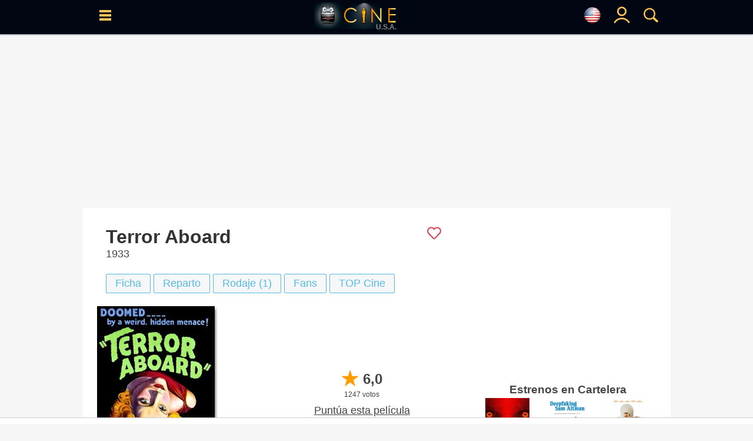

--- FILE ---
content_type: image/svg+xml
request_url: https://www.cine.com/images/stars.svg
body_size: -310
content:
<?xml version="1.0" encoding="UTF-8"?>
<svg xmlns="http://www.w3.org/2000/svg" width="240" height="240">
<path fill="#FF9A00" d="m48,234 73-226 73,226-192-140h238z"/>
</svg>

--- FILE ---
content_type: application/javascript
request_url: https://www.cine.com/main.js?v=1768987665
body_size: 6615
content:
let sitelang = document.querySelectorAll('html')[0].getAttribute('lang');
function menu(){
  overall('menu_site');
  var menudiv = document.getElementById('menu_site');
      menudiv.classList.toggle('visible');
}
function submenu(s){
  var submenus = document.querySelectorAll('.sitemenu .dropdown');
  for(i=0; i<submenus.length; i++){
    var sub = submenus[i];
    var subt = sub.dataset.submenu;
    if(subt==s){
      sub.classList.toggle('open');
    }else{
      sub.classList.remove('open');
    }
  }
}
function usermenu(){
  overall('menu_user');
  var menudiv = document.getElementById('menu_user');
      menudiv.classList.toggle('visible');
}
function buscar(){
  var txt_loading = 'Cargando';
  if(sitelang=='en'){ txt_loading = 'Loading'; }
  overall('buscador');
  var menudiv = document.getElementById('buscador');
      menudiv.classList.toggle('visible');

  document.getElementById('q').focus();

  var loading = document.createElement("DIV");
  loading.setAttribute("id", "search_loading");
  loading.setAttribute("class", "loading");
  loading.setAttribute("style", "display:none;position:absolute; top:80px; right:0; width:100%; height:100%; background-color:rgba(170,170,170,0.7); z-index:999999; text-align:center;vertical-align:middle;color:#FFFFFF;font-size:20px;padding-top:20%;");
  loading.innerHTML = "<img src=\"images/loading.gif\"><br>" + txt_loading + "...";
  document.getElementById('buscador').appendChild(loading);
}

function flags(){
  overall('flags');
  var lgdiv = document.getElementById("flags"); 
      lgdiv.classList.toggle('visible');
  load_flags();
}
function load_flags(){
  if (window.XMLHttpRequest){
    xmlhttp=new XMLHttpRequest();
  }else{
    xmlhttp=new ActiveXObject("Microsoft.XMLHTTP");
  }
    xmlhttp.onreadystatechange=function() {
      if (xmlhttp.readyState==4 && xmlhttp.status==200) {
        if(xmlhttp.responseText!=""){
          document.getElementById("flags").innerHTML = xmlhttp.responseText;
    }}}
    xmlhttp.withCredentials = true;
    xmlhttp.open("GET","flags.php",true);
    xmlhttp.send();
}

function overall(d){
  var overalldiv = document.createElement('div');
      overalldiv.className = 'overall';
      overalldiv.setAttribute("id", "overall");
      overalldiv.setAttribute("onclick", "closeall('"+d+"')");
  document.body.appendChild(overalldiv);
  document.documentElement.style.overflow = 'hidden';
}

function closeall(d){
  document.documentElement.style.overflow = 'auto';
  document.getElementById(d).classList.remove('visible');
  document.body.removeChild(document.getElementById('overall'));
}

var last, last_sec;
var typingTimer;
var ini=0;

function busqueda(sec){
  var error = 1;
  var txt_movies = 'Busca películas';
  var txt_actors = 'Busca actores/actrices';
  var txt_series = 'Busca series';
  var txt_all    = 'Busca películas, actores/actrices';
  if(sitelang=='en'){ 
    txt_movies = 'Search movies'; 
    txt_actors = 'Search actors/actresses';
    txt_series = 'Search Tv shows';
    txt_all    = 'Search movies, Tv shows, actors/actresses';
  }

  if(ini==0){ document.getElementById('q').focus(); ini=1; }
  var q = document.getElementById('q').value;
  var res = document.getElementById('search_result');
  if(!sec){if(last_sec){sec = last_sec;}else{sec = "all";}}
  var x = document.getElementsByClassName("search_sec");
  for (var i = 0; i < x.length; i++) {
    x[i].style.backgroundColor = "#FFFFFF";
    x[i].childNodes[0].style.color = "#369AC5";
  }
  document.getElementById(sec).style.backgroundColor = '#56BAE5';
  document.getElementById(sec).childNodes[0].style.color = '#FFFFFF';
  if(!q){ 
    if(sec=='pel'){
      document.getElementById('q').placeholder=txt_movies;
    }else if(sec=='act'){
      document.getElementById('q').placeholder=txt_actors;
    }else if(sec=='ser'){
      document.getElementById('q').placeholder=txt_series;
    }else{
      document.getElementById('q').placeholder=txt_all;
    }
  }
  clearTimeout(typingTimer);
  last=q; last_sec=sec;
  typingTimer = setTimeout( function(){ 
    search(q,sec,'',error); 
  },300 );
  return true;
}

function search(str,sec,ssec,error){
  if(sec!='all' || (sec=='all' && (ssec=='' || ssec=='pel'))){
    searchLoading();
    document.querySelector("#search_result .busca_actores").innerHTML = "";
    document.querySelector("#search_result .busca_series").innerHTML = "";
    document.querySelector("#search_result .busca_pelis").innerHTML = "";  
  }
  var l = 10;
  if(sec=='all'){
    var all = 1;   
    l=5;
    if(ssec=='ser'){
      var d = 'busca_series'
    }else if(ssec=='act'){
      var d = 'busca_actores'
    }else{
      ssec='pel'; var d = 'busca_pelis'
    }
  }else{
    var all = 0;
    if(sec=='act'){
      ssec='act';
      var d = 'busca_actores'
    }else if(sec=='ser'){
      ssec='ser';
      var d = 'busca_series'
    }else{
      ssec='pel';
      var d = 'busca_pelis'
    }
  }

  if (window.XMLHttpRequest){
    xmlhttp=new XMLHttpRequest();
  }else{
    xmlhttp=new ActiveXObject("Microsoft.XMLHTTP");
  }
  xmlhttp.onreadystatechange=function() {
    if (xmlhttp.readyState==4 && xmlhttp.status==200) {
      if(xmlhttp.responseText!=""){
        if(xmlhttp.responseText.indexOf("<error>")>=0){
          document.querySelector("#search_result ."+d).innerHTML = '';
        }else{
          document.querySelector("#search_result ."+d).innerHTML = xmlhttp.responseText;
          error = 0;
        }
        searchLoaded(str);
        if(all==1){
          if(ssec=='pel'){  search(str, 'all', 'ser',error); }
          if(ssec=='ser'){  search(str, 'all', 'act',error); }
          if(ssec=='act'){  searchEnd(str,error); }
        }else{
          searchEnd(str,error);
        }
      }
    }
  }
  xmlhttp.open("GET","buscador.php?q="+str+"&t="+ssec+"&l="+l,true);
  xmlhttp.send();
}
function searchLoading(){
  document.getElementById('search_loading').style.display = 'block';
  document.querySelector("#search_result .busca_msg").innerHTML = '';
}
function searchLoaded(q, error){
  document.getElementById('search_loading').style.display = 'none';
}
function searchEnd(q,error){
  if(q!=''){
    if(error==1){
     searchError(q);
   }else{
     searchMore(q);
   }
  }
}
function searchMore(q){
  var msg = "<span style=\"margin: 0 10px;display:block;\"><a href=\"cine.php?qc="+q+"\" style=\"font-size:16px;\"><img src=\"images/lupa_b.png\" style=\"position:relative;top:3px;border:0;\"> Ver más resultados para <b>"+q+"</b></a></span>";
  document.querySelector("#search_result .busca_msg").innerHTML = msg;
}
function searchError(q){
  var msg = "<span style=\"font-size:18px;line-height:20px;\">No se encontraron resultados<br><a href=\"cine.php?q="+q+"\" style=\"font-size:16px;\"><img src=\"images/lupa_b.png\" style=\"position:relative;top:3px;border:0;\"> Buscar '<b><span style=\"text-decoration:underline;color:#ff4444\">"+q+"</span></b>' en cine.com &amp; google</span></a></span>";
  document.querySelector("#search_result .busca_msg").innerHTML = msg;
}


function topBar(){
  var topbar = document.getElementById('topbar');
  if (topbar !== null) {
    var items = topbar.querySelectorAll('span');
    if(items.length>0){
      var activo = 0;
      for(var i=0; i<=items.length-1; i++){
        var item = items[i];
        var display = item.style.display;
        if(display=='block'){
          activo = i+1;
        }
        item.style.display = 'none';
      }
      if(activo==0 || activo>=items.length){
        items[0].style.display = 'block';
      }else{
        items[activo].style.display = 'block';
      }
    }
  }
}
setInterval(function(){ topBar(); }, 3000);

var cleanClose = 0;
function openModal(f,s='',tipo='',t='', autoclose=''){
  document.querySelector('#modalDialog').style.display = 'block';
  document.body.style.overflow = 'hidden';
  if(tipo=='serie'){
    document.querySelector(".modal-closebutton img").src = "images/x_pink.svg";
  }else{
    tipo = 'pelicula';
    document.querySelector(".modal-closebutton img").src = "images/x.svg";
  }
  if(f!=''){
    if (window.XMLHttpRequest){
      xmlhttp=new XMLHttpRequest();
    }else{
      xmlhttp=new ActiveXObject("Microsoft.XMLHTTP");
    }
    xmlhttp.onreadystatechange=function() {
      if (xmlhttp.readyState==4 && xmlhttp.status==200) {
        document.querySelector("#modalDialog .modal-body").innerHTML = xmlhttp.responseText;
        document.querySelector("#modalDialog .modal-title").innerHTML = t;
        document.querySelector('#modalDialog').classList.add(s);
        document.querySelector('#modalDialog').classList.add('modal-'+tipo);
      }
    }
    xmlhttp.open("GET", f);
    xmlhttp.send();
  }else{
    if(t){
      document.querySelector("#modalDialog .modal-title").innerHTML = t;
    }
    if(s){
      document.querySelector('#modalDialog').classList.add(s);
    }
  }
  if(autoclose==''){
    cleanClose = 0;
  }else{
    cleanClose = 0;
  }
}

function closeModal(c=0){
    if(c==0){
      document.querySelector("#modalDialog .modal-body").innerHTML = '';
    }
    document.querySelector('#modalDialog').style.display = 'none';
    document.querySelector('#modalDialog').className = 'modal';
    document.documentElement.style.overflow = 'auto';
}

window.addEventListener('click', function(event){
  let modalbox = document.querySelector('#modalDialog');
  if(modalbox){
    if(event.target.id==modalbox.id){
      closeModal(cleanClose);
    }
  }
});

if(document.readyState !== 'loading') {
  scrolling();
  loadContent(); 
  loadBoost();
} else {
  window.addEventListener('DOMContentLoaded', function() { 
    scrolling();
    loadContent(); 
    loadBoost();
  });
}

function loadContent(){
  var videos = document.querySelectorAll('.video');
  for(var i=0; i<videos.length; i++) {
    videos[i].addEventListener("click", function() {
      var pid = this.getAttribute('data-value');
      var type = this.getAttribute('data-type');
      var link = this.getAttribute('data-link');
      if(type==null){ type = 'pelicula'; }
      var f = '/mediabox.php?s=video_'+type+'&p=v:'+this.getAttribute('data-value')+';l:'+link;
      openModal(f, 'modal-video', type, this.getAttribute('data-titulo'));
    })
  }

  var videoPlayers = document.querySelectorAll('.videoplayer');
  for(var i=0; i<videoPlayers.length; i++) {
    videoPlayers[i].addEventListener("click", function() {
      var pid = this.getAttribute('data-value');
      var type = this.getAttribute('data-type');
      var link = this.getAttribute('data-link');
      if(type==null){ type = 'pelicula'; }
      var f = '/ajax.php?v='+type+'_trailer&video='+this.getAttribute('data-value')+'&link='+link+'&autoplay=1';
      openModal(f, 'modal-video', type, this.getAttribute('data-titulo'),1);
    })
  }

  loadTrailers();

  var sinopsis = document.querySelectorAll('.sinopsis');
  for(var i=0; i<sinopsis.length; i++) {
    sinopsis[i].addEventListener("click", function() {
      var tipo =  this.getAttribute('data-type');
      if(tipo==''){ tipo = 'pelicula'; }
      var f = '/mediabox.php?s=sinopsis&p=p:'+this.getAttribute('data-value')+';t:'+tipo;
      openModal(f, 'modal-sinopsis', tipo);
    });
  }

  var vgals = document.querySelectorAll('.videoGallery');
  for(var i=0; i<vgals.length; i++) {
    vgals[i].addEventListener("click", function() {
      var f = '/ajax.php?v=videogallery&tipo='+this.getAttribute('data-value')+'&id='+this.getAttribute('data-value')+'&autoplay=1';
      openModal(f, 'modal-video', '', this.getAttribute('data-titulo'));
    })
  }

}

function loadTrailers(){
  var trailers = document.querySelectorAll('.trailer');
  for(var i=0; i<trailers.length; i++) {
    trailers[i].addEventListener("click", function() {
      var pid = this.getAttribute('data-value');
      var tid = this.getAttribute('data-trailer');
      var type = this.getAttribute('data-type');
      var link = this.getAttribute('data-link');
      if(type==null){ type = 'pelicula'; }
      if(pid){
        var f = '/ajax.php?v='+type+'_video&'+type+'='+this.getAttribute('data-value')+'&link='+link+'&autoplay=1';
      }else{
        var f = '/ajax.php?v='+type+'_video&trailer='+this.getAttribute('data-trailer')+'&link='+link+'&autoplay=1';
      }
      openModal(f, 'modal-video', type, this.getAttribute('data-titulo'));
    })
  }
}

function actorFav(aid, nombre=''){
  var aFav = document.querySelectorAll('.aid_'+aid);
  var url = 'ajax/actor_fav.php?id=' + aid;
  var xmlhttp = new XMLHttpRequest();
    xmlhttp.onreadystatechange = function(){
    if (xmlhttp.readyState == 4 && xmlhttp.status == 200){
      var data = xmlhttp.responseText;
          res = data.split('#');
      if(res[0]=='ok'){
        if(res[1]==0){
          if(aFav){
            aFav.forEach(function(aFavItem) {
              aFavItem.src = 'images/heart.png';
            });
          }
        }else{
          if(aFav){
            aFav.forEach(function(aFavItem) {
              aFavItem.src ='images/heart_on.png';
            });
          }
          notify('<img src="images/heart_on.png" style="position:relative;top:2px;">Se ha añadido '+nombre+' a tus actores favoritos');
        }
      }else if(res[0]=='max'){
        notify('<img src="images/heart_on.png" style="position:relative;top:2px;">Has alcanzado el máximo de favoritos sin estar registrado', 'alerta');
      }
    }
  }
  xmlhttp.open("GET", url, true);
  xmlhttp.send();
}

function peliculaFav(pid, title){
  var pFav = document.querySelectorAll('.pid_'+pid);
  var url = 'ajax/pelicula_fav.php?id=' + pid;
  var xmlhttp = new XMLHttpRequest();
    xmlhttp.onreadystatechange = function(){
    if (xmlhttp.readyState == 4 && xmlhttp.status == 200){
      var data = xmlhttp.responseText;
          res = data.split('#');

      if(res[0]=='ok'){
        if(res[1]==0){
          if(pFav){
            pFav.forEach(function(pFavItem) {
              pFavItem.src = 'images/heart.png';
            });
          }
        }else{
          if(pFav){
            pFav.forEach(function(pFavItem) {
              pFavItem.src ='images/heart_on.png';
            });
          }
          notify('<img src="images/heart_on.png" style="position:relative;top:2px;">Se ha añadido '+title+' a las películas que te gustan');
        }
      }else if(res[0]=='max'){
        notify('<img src="images/heart_on.png" style="position:relative;top:2px;">Has alcanzado el máximo de favoritos sin estar registrado', 'alerta');
      }
    }
  }
  xmlhttp.open("GET", url, true);
  xmlhttp.send();
}

function serieFav(sid, title){
  var sFav = document.querySelectorAll('.sid_'+sid);
  var url = 'ajax/serie_fav.php?id=' + sid;
  var xmlhttp = new XMLHttpRequest();
    xmlhttp.onreadystatechange = function(){
    if (xmlhttp.readyState == 4 && xmlhttp.status == 200){
      var data = xmlhttp.responseText;
          res = data.split('#');
      if(res[0]=='ok'){
        if(res[1]==0){
          if(sFav){
            sFav.forEach(function(sFavItem) {
              sFavItem.src = 'images/heart.png';
            });
          }
        }else{
          if(sFav){
            sFav.forEach(function(sFavItem) {
              sFavItem.src ='images/heart_on.png';
            });
          }
          notify('<img src="images/heart_on.png" style="position:relative;top:2px;">Se ha añadido '+title+' a las series que te gustan');
        }
      }else if(res[0]=='max'){
        notify('<img src="images/heart_on.png" style="position:relative;top:2px;">Has alcanzado el máximo de favoritos sin estar registrado', 'alerta');
      }
    }
  }
  xmlhttp.open("GET", url, true);
  xmlhttp.send();
}

function loadBoost(){
  var boostBtn = document.querySelectorAll(".button-impulsar");
  for (i = 0; i < boostBtn.length; i++) {
    boostBtn[i].addEventListener("click", cineBoost, false);
  }
}
function cineBoost(){
  var tipo = this.dataset['tipo'];
  var sid = this.dataset['id'];
  var url = 'ajax/'+tipo+'_boost.php?id=' + sid;
  var boosts = document.querySelectorAll(".button-impulsar");
  for (i = 0; i < boosts.length; i++) {
    if(boosts[i].dataset['id']==sid){
      boosts[i].classList.add('active');
      boosts[i].removeEventListener("click", cineBoost, false);
    }
  }
  var xmlhttp = new XMLHttpRequest();
      xmlhttp.open("GET", url, true);
      xmlhttp.send();
};

function notify(msg, tipo){
  var notifydiv = document.createElement('div');
      notifydiv.className = 'notify '+tipo;
      notifydiv.setAttribute("id", "notify");
      notifydiv.setAttribute("onclick", "notifyClose()");
  var notifyContent = document.createElement('div');
      notifyContent.className = 'content';
      notifyContent.setAttribute("id", "notifyContent");
      notifyContent.innerHTML = msg;
      notifydiv.appendChild(notifyContent);
  var notifyCloseButton = document.createElement('div');
      notifyCloseButton.className = 'close';
      notifyCloseButton.setAttribute("id", "notifyClose");
      notifyCloseButton.setAttribute("onclick", "notifyClose()");
      notifydiv.appendChild(notifyCloseButton);
  document.body.appendChild(notifydiv);
  setTimeout(function() {
    notifyClose();
  }, 4000);

}
function notifyClose(){
  document.body.removeChild(document.getElementById('notify'));
}

function borrar(){
  res = document.getElementById('search_result');
  document.cookie = "busc=; expires=Thu, 01 Jan 1970 00:00:00 UTC;path=/;domain=.cine.com";
  res.innerHTML = '<i>El historial ha sido borrado</i>';
}

function getCookie(cname) {
  var name = cname + "=";
  var ca = document.cookie.split(';');
  for(var i = 0; i < ca.length; i++) {
    var c = ca[i];
    while (c.charAt(0) == ' ') {
      c = c.substring(1);
    }
    if (c.indexOf(name) == 0) {
      return c.substring(name.length, c.length);
    }
  }
  return "";
}

function tabs_home(t,v){
  if (window.XMLHttpRequest) {
    xmlhttp=new XMLHttpRequest();
  }else{
    xmlhttp=new ActiveXObject("Microsoft.XMLHTTP");
  }
    xmlhttp.onreadystatechange=function() {
    if(xmlhttp.readyState==4 && xmlhttp.status==200) {
      var hdiv = document.getElementById(t);       
      tabs = document.getElementsByClassName(t);
      hdiv.innerHTML = xmlhttp.responseText;
      for(i=0;i<=tabs.length-1;i++){
        if(tabs[i].id=='tab_'+v){
          tabs[i].classList.add('active');
        }else{
          tabs[i].classList.remove('active');
        }
      }
    }
    }
  xmlhttp.open("GET","inc/"+t+".php?v="+v,true);
  xmlhttp.send();
}

function scrolling(){
  var lScroll=0;
  window.addEventListener("scroll",function(){
    var mainHeader = document.querySelector("header");
    var flashHeader = document.querySelector("#trending");
    if(mainHeader){
        if(mainHeader.classList.contains('mobile') && mainHeader.classList.contains('home')===false){
        var scrollPos=window.scrollY;
        if(scrollPos>=100){
          mainHeader.classList.add("fade-in");
          if(lScroll-scrollPos>=100){
            mainHeader.classList.remove("hide");
          }else if(lScroll-scrollPos<=0){
            mainHeader.classList.add("hide");
          }
        }else{
          mainHeader.classList.remove("hide");
          mainHeader.classList.remove("fade-in");
        }
        setTimeout(function(){ lScroll=scrollPos; },500);
      }
    }

    var scrollTop = window.pageYOffset || document.body.scrollTop;
    var scroll_to_top = document.querySelector('#scrollTop');
    var scroll_share = document.querySelector('#shareLinks');

    if (scroll_to_top !== null) {
      if (scrollTop > 500) {
        scroll_to_top.style.display = 'block';
        if (scroll_share) { scroll_share.style.opacity = '0.8'; }
      } else{
        scroll_to_top.style.display = 'none';
        if (scroll_share) { scroll_share.style.opacity = '0.6'; }
      }
    }

    var adsHeader = document.querySelector(".adSticked");
    if(adsHeader){
      var scrollPos=window.scrollY;
      if(scrollPos>=500){
        adsHeader.classList.remove("adSticked");
      }
    }

  });
}

function scrolltoTop() {
  var scrolledtop = document.body.scrollTop + document.documentElement.scrollTop;
  var perTick = scrolledtop / 50;
  if(scrolledtop>100){
    var scrolling = setInterval(function() {
      scrolledtop = scrolledtop - perTick;
      if (scrolledtop<perTick){
        scrolledtop = 0;
        clearInterval(scrolling);
      }
      document.body.scrollTop = scrolledtop;
      document.documentElement.scrollTop = scrolledtop;
    }, 1);
  }
}

async function sharePage(btn, title, url, text){
  const shareData = {
    title: title,
    text: text,
    url: url,
  };

  try {
      await navigator.share(shareData);
    } catch (err) {
  };
}

function set_version(ver) {
  var d = new Date();
  d.setTime(d.getTime() + (7*24*60*60*1000));
  var expires = "expires="+ d.toUTCString();
  if(ver=='pc'){ version = 'NO'; }else{ version='SI'; }
  document.cookie = 'movil='+version+';'+expires+";path=/;domain=.cine.com";
  setTimeout(function(){ location.reload(); }, 200);
};

function selectLang(lang, t){
  if(t!='select'){
    document.querySelector('#lang_en .langSelector').classList.remove('active');
    document.querySelector('#lang_es .langSelector').classList.remove('active');
    document.querySelector('#lang_'+lang+' .langSelector').classList.add('active');
  }
  var d = new Date();
  d.setTime(d.getTime() + (7*24*60*60*1000));
  var expires = "expires="+ d.toUTCString();
  document.cookie = 'lang='+lang+';'+expires+";path=/;domain=.cine.com";
  setTimeout(function(){ location.reload(); }, 200);
}

function cambiaPais(pais){
  let newlink=document.querySelector('link[hreflang="es-'+pais+'"]');
  var d = new Date();
  d.setTime(d.getTime() + (7*24*60*60*1000));
  var expires = "expires="+ d.toUTCString();
  document.cookie = 'pais='+pais+';'+expires+";path=/;domain=.cine.com";
  setTimeout(function(){ 
   if(newlink){
    window.location.href = newlink.href;
   }else{
    if(pais!='es'){
      window.location.href = 'https://www.cine.com';   
    }else{
      window.location.href = 'https://www.cine.com/'+pais;
    }
   }
  }
  , 200);
}

function tableTipo(t){
  var d = new Date();
      d.setTime(d.getTime() + (7*24*60*60*1000));
  var expires = "expires="+ d.toUTCString();
  if(t=='g'){ 
    document.cookie = 'tt=g;'+expires+';path=/;domain=.cine.com';
  }else{ 
    document.cookie = 'tt=;expires=Thu, 01 Jan 1970 00:00:01 GMT;;path=/;domain=.cine.com';
  }
  setTimeout(function(){ location.reload(); }, 200);
}


window.addEventListener('load', function() {
  var carousel = document.querySelectorAll(".carousel:not(.async)");
  for(var i=0; i<carousel.length; i++) {
      var carouselItem = carousel[i];
      //loadCarousel(carouselItem);
  }
});

function loadCarousel(carouselItem){
  var gap = 16;

  var carouselAct = carouselItem.querySelector(".wrapper");
  var container = carouselAct.querySelector(".container");
  var content = carouselAct.querySelector(".container").querySelector(".content");
  var next = carouselAct.querySelector(".next");
  var prev = carouselAct.querySelector(".prev");

  if(next !== null){
    next.style.display = 'flex';

    next.addEventListener("click", function(){
      container.scrollBy(width + gap, 0);
      if (container.scrollWidth !== 0) {
        prev.style.display = "flex";
      }
      if (container.scrollWidth - width - gap <= container.scrollLeft + width) {
        next.style.display = "none";
      }
    });
  }
  if(prev !== null){
    prev.addEventListener("click", function(){
      container.scrollBy(-(width + gap), 0);
      if (container.scrollLeft - width - gap <= 0) {
        prev.style.display = "none";
      }
      if (!content.scrollWidth - width - gap <= container.scrollLeft + width) {
        next.style.display = "flex";
      }
    });
  }
  var width = container.offsetWidth;
  window.addEventListener("resize", e => (width = container.offsetWidth));

}

function vodPopulate(vodData, pa){
  var i, j;
  var vodData, plat;
  var template;
  var plat;
  var xmlhttp;

    plat = vodData.dataset.vod;
    url = "/api/streaming/novedades.php?plataforma="+plat+'&pa='+pa;

    if (window.XMLHttpRequest) {
        xmlhttp=new XMLHttpRequest();
    }else{
      xmlhttp=new ActiveXObject("Microsoft.XMLHTTP");
    }
    xmlhttp.onreadystatechange=function() {

        if(xmlhttp.readyState==4 && xmlhttp.status==200) {

          template = vodData.querySelector('.item');
          obj = JSON.parse(xmlhttp.responseText);
          vodContent = vodData.querySelector('.vod .content');

          for(j=0; j<=obj.length-1; j++){
            objInfo = obj[j];
            moreInfo = "";
            if(objInfo.capitulos>0){ moreInfo += objInfo.capitulos+' cap.'; }
            if(objInfo.capitulos>0 && objInfo.temporada>0){ moreInfo += ' | '; }
            if(objInfo.temporada>0){ moreInfo += 'Temp. '+objInfo.temporada; }

            newItem = template.cloneNode(true);
            newItem.href = objInfo.link;
            newItem.querySelector('.cartel img').classList.add("lazy");
            newItem.querySelector('.cartel img').dataset.src = objInfo['imagen'];
            newItem.querySelector('.cartel img').dataset.srcset = objInfo['imagen'];
            newItem.querySelector('.title').innerHTML = objInfo.titulo;
            newItem.querySelector('.cart_title .info').innerHTML = moreInfo;
            if(objInfo.tipo=='serie'){
              newItem.querySelector('.cart_title').style = 'background-color: rgba(207,32,154,0.8);';
              if(objInfo.infofecha){
                newItem.querySelector('.ribbon').innerHTML = objInfo.infofecha;
                newItem.querySelector('.ribbon').classList.add('serie');
              }
            }else{
              newItem.querySelector('.cart_title').style = 'background-color: rgba(54,154,197,0.8);';
              if(objInfo.infofecha){
                newItem.querySelector('.ribbon').innerHTML = objInfo.infofecha;
                newItem.querySelector('.ribbon').classList.add('pelicula');

              }           
            }
            newItem.className = 'item';

            if(plat=='streaming'){
              var newPlat = document.createElement("div");
              newPlat.innerHTML = '<img class="lazy plogo" src="images/lazy.jpg" data-src="images/vod/'+objInfo.plataforma+'.png" data-srcset="images/vod/'+objInfo.plataforma+'.png" width="40" style="border-radius:50%;position:relative;float:right;z-index:50;margin:5px;">';
              newItem.querySelector('.vod_grid').appendChild(newPlat);
            }

            vodContent.appendChild(newItem);
          }
          loadCarousel(vodData);
          lazyLoad();
        }

      }
    xmlhttp.open("GET",url);
    xmlhttp.send();
}

function lazyLoad(){

  var lazyImages = [].slice.call(document.querySelectorAll("img.lazy"));
  var active = false;
    if (active === false) {
      active = true;
      setTimeout(function() {
        lazyImages.forEach(function(lazyImage) {
          if ((lazyImage.getBoundingClientRect().top-300 <= window.innerHeight && lazyImage.getBoundingClientRect().bottom >= 0) && getComputedStyle(lazyImage).display !== "none") {
            lazyImage.src = lazyImage.dataset.src;
            lazyImage.srcset = lazyImage.dataset.srcset;
            lazyImage.classList.remove("lazy");

            lazyImages = lazyImages.filter(function(image) {
              return image !== lazyImage;
            });
          }
        });
        active = false;
      }, 100);
    }  

  var lazyBgImages = [].slice.call(document.querySelectorAll("*[style*='background:'].lazy"));
  var bgActive = false;
  if (bgActive === false) {
    bgActive = true;
    setTimeout(function() {
      lazyBgImages.forEach(function(lazyBgImage) {
        if ((lazyBgImage.getBoundingClientRect().top-300 <= window.innerHeight && lazyBgImage.getBoundingClientRect().bottom >= 0) && getComputedStyle(lazyBgImage).display !== "none") {
          var newImage = new Image();
              newImage.onload = function(){
                  lazyBgImage.style.transition = 'background-image 3s';
                  var bg = lazyBgImage.style.background;
                  var regExp = "url(\"images/lazy.jpg\")";
                      bg = bg.replace(regExp, "url("+lazyBgImage.dataset.src+")");
                  var regExp = "_w250";
                      bg = bg.replace(regExp, "_w500");
                  lazyBgImage.style.background = bg;
                  lazyBgImage.dataset.src = lazyBgImage.dataset.srcset;
                  lazyBgImage.dataset.srcset = '';
                  lazyBgImage.classList.remove("lazy");
                  lazyBgImages = lazyBgImages.filter(function(image) {
                    return image !== lazyBgImage;
                  });
                  document.body.removeChild(document.querySelector('#tempImg'));
              };
              newImage.src = lazyBgImage.dataset.src;
              newImage.style.display = 'none';
              newImage.id = 'tempImg';
              document.body.appendChild(newImage);        }
      });
      bgActive = false;
    }, 100);
  }    

}

document.addEventListener("readystatechange", function() {
  document.addEventListener("scroll", lazyLoad);
  window.addEventListener("load", lazyLoad);
  window.addEventListener("resize", lazyLoad);
  window.addEventListener("orientationchange", lazyLoad);
});

(() => {
  if (!window.matchMedia('(max-width: 767px)').matches) return;
  window.addEventListener('load', () => {
    if (window._wPL) return;          // Evita doble carga
    window._wPL = 1;

    window.dataLayer = window.dataLayer || [];
    window.dataLayer.push({ 'gtm.start': Date.now(), event: 'gtm.js' });
    const gtm = document.createElement('script');
    gtm.async = true;
    gtm.src   = 'https://www.googletagmanager.com/gtm.js?id=GTM-TV9CLCX';
    document.head.appendChild(gtm);
    window.dataLayer.push({ event: 'widgetPeoopleCine' });
  });
})();

window.addEventListener('load', function() { 
  /*var currentDomain = window.location.origin;
  var currentUrl = window.location.href;
  if(currentUrl.indexOf("cine.com")<0){
    var newUrl = currentUrl.replace(currentDomain, "https://www.cine.com");
    window.location.href = newUrl;
  }*/

/*  var url = document.querySelector("link[rel='canonical']").getAttribute("href");
  if(url==''){ url = window.location.href; }
  var desc = document.querySelector("meta[name='description']").getAttribute("content");
  const shareData = {
    title: document.title,
    text: desc,
    url: url
  }
  const btn = document.querySelector('#shareButton');
  btn.addEventListener('click', async () => {
    try {
      await navigator.share(shareData)
    } catch(err) {
      alert('error share');
    }
  });
*/

});